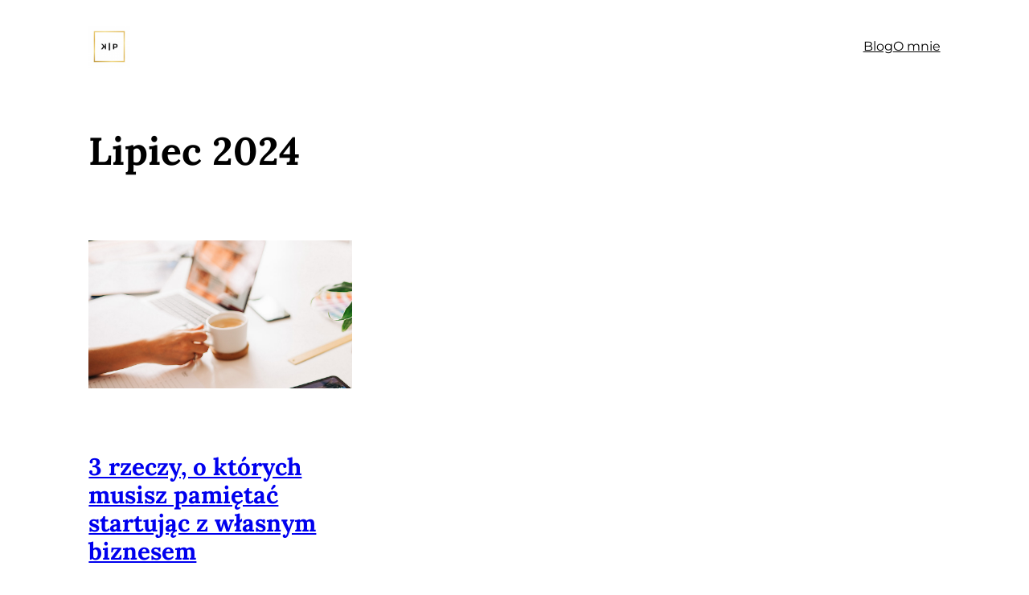

--- FILE ---
content_type: application/javascript
request_url: https://cdn.bezpieczny.biz/c/c.min.js
body_size: 1109
content:
let bbiz_cdata=_bbiz_c??{};const bbiz_cid=bbiz_cdata.cid??null,bbizCookieBarWrapperClassName="bbiz-cookie-bar-wrapper";function bbizGetScriptHost(){var e=document.currentScript,i=null;return e&&e.src?((i=(e=e.src).substr(0,e.lastIndexOf("/")+1))||console.error("Empty scripts host url"),i):(console.warn('"document.currentScript" is not working in this browser'),null)}async function bbizGetCookieContent(){return fetch(bbizGetScriptHost()+"json/"+bbiz_cid+".json").then(e=>e.json())}function bbizAppendElementWithContent(e){bbizCreateCookieBar(e);e=document.querySelector("."+bbizCookieBarWrapperClassName).shadowRoot.getElementById("bbiz-accept-cookies");e&&e.addEventListener("click",bbizAcceptCookies)}async function bbizEmbedCookieBar(){var e;bbiz_cid&&bbizGetCookieValue("bbiz-cookies-consent")!==bbiz_cid&&((e=await bbizGetCookieContent()).cookie?bbizAppendElementWithContent(e.cookie):bbizAppendElementWithContent(e.error_message))}function bbizSetCookie(e,i,o){var t=new Date,o=(t.setTime(t.getTime()+24*o*60*60*1e3),";expires="+t.toUTCString());document.cookie=e+"="+(i||"")+o+"; path=/"}function bbizGetCookieValue(e){e=("; "+document.cookie).split(`; ${e}=`);return 2===e.length&&e.pop().split(";").shift()}function bbizAcceptCookies(){bbizSetCookie("bbiz-cookies-consent",bbiz_cid,365),bbizCloseCookiesBar()}function bbizCloseCookiesBar(){var e=document.querySelector("."+bbizCookieBarWrapperClassName);e&&(e.style.display="none",e.style.display="hidden")}function bbizCreateCookieBar(e){var e=`<div id="bbiz-cookie-bar" class="bbiz-cookie-bar"><a href="https://bezpieczny.biz/" target="_blank" rel="nofollow"><img src="${e.logoUrl}" alt="Bezpieczny.BIZ" class="bbiz-cookie-bar__branding"></a><div>${e.cookieBarContent} - <a href="${e.privacyPolicyUrl}">${e.privacyPolicyLinkText}</a></div><div class="bbiz-cookie-bar__button-wrapper"><button id="bbiz-accept-cookies">${e.acceptButtonText}</button></div></div><style>.bbiz-cookie-bar,.bbiz-cookie-bar *{box-sizing:border-box}.bbiz-cookie-bar{position:fixed;left:0;bottom:0;font-size:14px!important;background:#424242!important;width:100%;padding:20px 15px 20px 15px!important;text-align:left;color:#fff!important;display:flex;justify-content:space-between;align-items:center;gap:20px;z-index:999999}@media(max-width:768px){.bbiz-cookie-bar{flex-wrap:wrap}}img.bbiz-cookie-bar__branding{width:80px;opacity:.7;display:block}.bbiz-cookie-bar a{color:#fff!important;text-decoration:underline!important;font-size:14px!important}.bbiz-cookie-bar button{border:0!important;padding:5px 10px 5px 10px!important;color:#fff!important;background:#05bf8a!important;cursor:pointer;font-size:14px!important;font-weight:700}@media(max-width:768px){.bbiz-cookie-bar__button-wrapper{width:100%}.bbiz-cookie-bar button{padding:15px 20px 15px 20px!important;width:100%}}.bbiz-cookie-bar button:hover{background:#03976c!important}</style>`,i=document.createElement("div"),e=(i.className="bbiz-cookie-content",i.innerHTML=e,document.createElement("div"));e.className=bbizCookieBarWrapperClassName,e.attachShadow({mode:"open"}).appendChild(i),document.querySelector("body").appendChild(e)}bbizEmbedCookieBar();